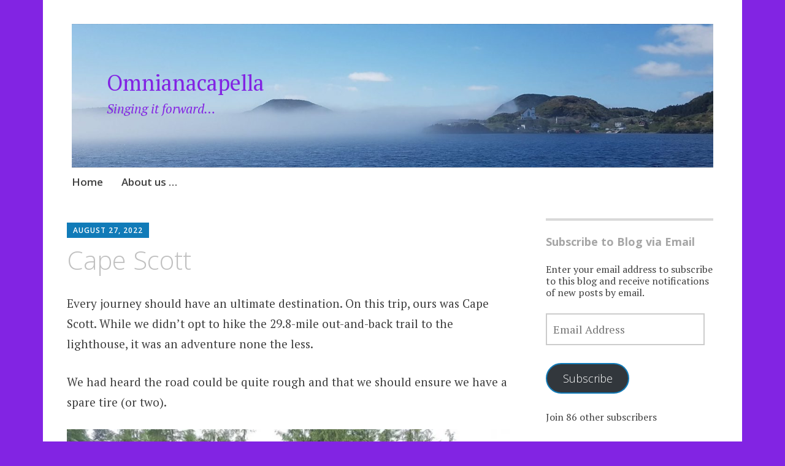

--- FILE ---
content_type: text/html; charset=UTF-8
request_url: https://omnianacapella.com/2022/08/27/cape-scott/
body_size: 15127
content:
<!DOCTYPE html>
<html lang="en-CA">
	<head>
		<meta charset="UTF-8">
		<meta name="viewport" content="width=device-width, initial-scale=1">
		<link rel="profile" href="http://gmpg.org/xfn/11">
		<link rel="pingback" href="https://omnianacapella.com/xmlrpc.php">
	<title>Cape Scott &#8211; Omnianacapella</title>
<meta name='robots' content='max-image-preview:large' />
<link rel='dns-prefetch' href='//stats.wp.com' />
<link rel='dns-prefetch' href='//fonts.googleapis.com' />
<link rel='dns-prefetch' href='//c0.wp.com' />
<link rel='dns-prefetch' href='//i0.wp.com' />
<link rel='dns-prefetch' href='//widgets.wp.com' />
<link rel='dns-prefetch' href='//s0.wp.com' />
<link rel='dns-prefetch' href='//0.gravatar.com' />
<link rel='dns-prefetch' href='//1.gravatar.com' />
<link rel='dns-prefetch' href='//2.gravatar.com' />
<link rel="alternate" type="application/rss+xml" title="Omnianacapella &raquo; Feed" href="https://omnianacapella.com/feed/" />
<link rel="alternate" type="application/rss+xml" title="Omnianacapella &raquo; Comments Feed" href="https://omnianacapella.com/comments/feed/" />
<link rel="alternate" type="application/rss+xml" title="Omnianacapella &raquo; Cape Scott Comments Feed" href="https://omnianacapella.com/2022/08/27/cape-scott/feed/" />
<script type="text/javascript">
/* <![CDATA[ */
window._wpemojiSettings = {"baseUrl":"https:\/\/s.w.org\/images\/core\/emoji\/15.0.3\/72x72\/","ext":".png","svgUrl":"https:\/\/s.w.org\/images\/core\/emoji\/15.0.3\/svg\/","svgExt":".svg","source":{"concatemoji":"https:\/\/omnianacapella.com\/wp-includes\/js\/wp-emoji-release.min.js?ver=6.6.4"}};
/*! This file is auto-generated */
!function(i,n){var o,s,e;function c(e){try{var t={supportTests:e,timestamp:(new Date).valueOf()};sessionStorage.setItem(o,JSON.stringify(t))}catch(e){}}function p(e,t,n){e.clearRect(0,0,e.canvas.width,e.canvas.height),e.fillText(t,0,0);var t=new Uint32Array(e.getImageData(0,0,e.canvas.width,e.canvas.height).data),r=(e.clearRect(0,0,e.canvas.width,e.canvas.height),e.fillText(n,0,0),new Uint32Array(e.getImageData(0,0,e.canvas.width,e.canvas.height).data));return t.every(function(e,t){return e===r[t]})}function u(e,t,n){switch(t){case"flag":return n(e,"\ud83c\udff3\ufe0f\u200d\u26a7\ufe0f","\ud83c\udff3\ufe0f\u200b\u26a7\ufe0f")?!1:!n(e,"\ud83c\uddfa\ud83c\uddf3","\ud83c\uddfa\u200b\ud83c\uddf3")&&!n(e,"\ud83c\udff4\udb40\udc67\udb40\udc62\udb40\udc65\udb40\udc6e\udb40\udc67\udb40\udc7f","\ud83c\udff4\u200b\udb40\udc67\u200b\udb40\udc62\u200b\udb40\udc65\u200b\udb40\udc6e\u200b\udb40\udc67\u200b\udb40\udc7f");case"emoji":return!n(e,"\ud83d\udc26\u200d\u2b1b","\ud83d\udc26\u200b\u2b1b")}return!1}function f(e,t,n){var r="undefined"!=typeof WorkerGlobalScope&&self instanceof WorkerGlobalScope?new OffscreenCanvas(300,150):i.createElement("canvas"),a=r.getContext("2d",{willReadFrequently:!0}),o=(a.textBaseline="top",a.font="600 32px Arial",{});return e.forEach(function(e){o[e]=t(a,e,n)}),o}function t(e){var t=i.createElement("script");t.src=e,t.defer=!0,i.head.appendChild(t)}"undefined"!=typeof Promise&&(o="wpEmojiSettingsSupports",s=["flag","emoji"],n.supports={everything:!0,everythingExceptFlag:!0},e=new Promise(function(e){i.addEventListener("DOMContentLoaded",e,{once:!0})}),new Promise(function(t){var n=function(){try{var e=JSON.parse(sessionStorage.getItem(o));if("object"==typeof e&&"number"==typeof e.timestamp&&(new Date).valueOf()<e.timestamp+604800&&"object"==typeof e.supportTests)return e.supportTests}catch(e){}return null}();if(!n){if("undefined"!=typeof Worker&&"undefined"!=typeof OffscreenCanvas&&"undefined"!=typeof URL&&URL.createObjectURL&&"undefined"!=typeof Blob)try{var e="postMessage("+f.toString()+"("+[JSON.stringify(s),u.toString(),p.toString()].join(",")+"));",r=new Blob([e],{type:"text/javascript"}),a=new Worker(URL.createObjectURL(r),{name:"wpTestEmojiSupports"});return void(a.onmessage=function(e){c(n=e.data),a.terminate(),t(n)})}catch(e){}c(n=f(s,u,p))}t(n)}).then(function(e){for(var t in e)n.supports[t]=e[t],n.supports.everything=n.supports.everything&&n.supports[t],"flag"!==t&&(n.supports.everythingExceptFlag=n.supports.everythingExceptFlag&&n.supports[t]);n.supports.everythingExceptFlag=n.supports.everythingExceptFlag&&!n.supports.flag,n.DOMReady=!1,n.readyCallback=function(){n.DOMReady=!0}}).then(function(){return e}).then(function(){var e;n.supports.everything||(n.readyCallback(),(e=n.source||{}).concatemoji?t(e.concatemoji):e.wpemoji&&e.twemoji&&(t(e.twemoji),t(e.wpemoji)))}))}((window,document),window._wpemojiSettings);
/* ]]> */
</script>
<style id='wp-emoji-styles-inline-css' type='text/css'>

	img.wp-smiley, img.emoji {
		display: inline !important;
		border: none !important;
		box-shadow: none !important;
		height: 1em !important;
		width: 1em !important;
		margin: 0 0.07em !important;
		vertical-align: -0.1em !important;
		background: none !important;
		padding: 0 !important;
	}
</style>
<link rel='stylesheet' id='wp-block-library-css' href='https://c0.wp.com/c/6.6.4/wp-includes/css/dist/block-library/style.min.css' type='text/css' media='all' />
<style id='wp-block-library-inline-css' type='text/css'>
.has-text-align-justify{text-align:justify;}
</style>
<link rel='stylesheet' id='mediaelement-css' href='https://c0.wp.com/c/6.6.4/wp-includes/js/mediaelement/mediaelementplayer-legacy.min.css' type='text/css' media='all' />
<link rel='stylesheet' id='wp-mediaelement-css' href='https://c0.wp.com/c/6.6.4/wp-includes/js/mediaelement/wp-mediaelement.min.css' type='text/css' media='all' />
<style id='jetpack-sharing-buttons-style-inline-css' type='text/css'>
.jetpack-sharing-buttons__services-list{display:flex;flex-direction:row;flex-wrap:wrap;gap:0;list-style-type:none;margin:5px;padding:0}.jetpack-sharing-buttons__services-list.has-small-icon-size{font-size:12px}.jetpack-sharing-buttons__services-list.has-normal-icon-size{font-size:16px}.jetpack-sharing-buttons__services-list.has-large-icon-size{font-size:24px}.jetpack-sharing-buttons__services-list.has-huge-icon-size{font-size:36px}@media print{.jetpack-sharing-buttons__services-list{display:none!important}}.editor-styles-wrapper .wp-block-jetpack-sharing-buttons{gap:0;padding-inline-start:0}ul.jetpack-sharing-buttons__services-list.has-background{padding:1.25em 2.375em}
</style>
<style id='classic-theme-styles-inline-css' type='text/css'>
/*! This file is auto-generated */
.wp-block-button__link{color:#fff;background-color:#32373c;border-radius:9999px;box-shadow:none;text-decoration:none;padding:calc(.667em + 2px) calc(1.333em + 2px);font-size:1.125em}.wp-block-file__button{background:#32373c;color:#fff;text-decoration:none}
</style>
<style id='global-styles-inline-css' type='text/css'>
:root{--wp--preset--aspect-ratio--square: 1;--wp--preset--aspect-ratio--4-3: 4/3;--wp--preset--aspect-ratio--3-4: 3/4;--wp--preset--aspect-ratio--3-2: 3/2;--wp--preset--aspect-ratio--2-3: 2/3;--wp--preset--aspect-ratio--16-9: 16/9;--wp--preset--aspect-ratio--9-16: 9/16;--wp--preset--color--black: #000000;--wp--preset--color--cyan-bluish-gray: #abb8c3;--wp--preset--color--white: #ffffff;--wp--preset--color--pale-pink: #f78da7;--wp--preset--color--vivid-red: #cf2e2e;--wp--preset--color--luminous-vivid-orange: #ff6900;--wp--preset--color--luminous-vivid-amber: #fcb900;--wp--preset--color--light-green-cyan: #7bdcb5;--wp--preset--color--vivid-green-cyan: #00d084;--wp--preset--color--pale-cyan-blue: #8ed1fc;--wp--preset--color--vivid-cyan-blue: #0693e3;--wp--preset--color--vivid-purple: #9b51e0;--wp--preset--gradient--vivid-cyan-blue-to-vivid-purple: linear-gradient(135deg,rgba(6,147,227,1) 0%,rgb(155,81,224) 100%);--wp--preset--gradient--light-green-cyan-to-vivid-green-cyan: linear-gradient(135deg,rgb(122,220,180) 0%,rgb(0,208,130) 100%);--wp--preset--gradient--luminous-vivid-amber-to-luminous-vivid-orange: linear-gradient(135deg,rgba(252,185,0,1) 0%,rgba(255,105,0,1) 100%);--wp--preset--gradient--luminous-vivid-orange-to-vivid-red: linear-gradient(135deg,rgba(255,105,0,1) 0%,rgb(207,46,46) 100%);--wp--preset--gradient--very-light-gray-to-cyan-bluish-gray: linear-gradient(135deg,rgb(238,238,238) 0%,rgb(169,184,195) 100%);--wp--preset--gradient--cool-to-warm-spectrum: linear-gradient(135deg,rgb(74,234,220) 0%,rgb(151,120,209) 20%,rgb(207,42,186) 40%,rgb(238,44,130) 60%,rgb(251,105,98) 80%,rgb(254,248,76) 100%);--wp--preset--gradient--blush-light-purple: linear-gradient(135deg,rgb(255,206,236) 0%,rgb(152,150,240) 100%);--wp--preset--gradient--blush-bordeaux: linear-gradient(135deg,rgb(254,205,165) 0%,rgb(254,45,45) 50%,rgb(107,0,62) 100%);--wp--preset--gradient--luminous-dusk: linear-gradient(135deg,rgb(255,203,112) 0%,rgb(199,81,192) 50%,rgb(65,88,208) 100%);--wp--preset--gradient--pale-ocean: linear-gradient(135deg,rgb(255,245,203) 0%,rgb(182,227,212) 50%,rgb(51,167,181) 100%);--wp--preset--gradient--electric-grass: linear-gradient(135deg,rgb(202,248,128) 0%,rgb(113,206,126) 100%);--wp--preset--gradient--midnight: linear-gradient(135deg,rgb(2,3,129) 0%,rgb(40,116,252) 100%);--wp--preset--font-size--small: 13px;--wp--preset--font-size--medium: 20px;--wp--preset--font-size--large: 36px;--wp--preset--font-size--x-large: 42px;--wp--preset--spacing--20: 0.44rem;--wp--preset--spacing--30: 0.67rem;--wp--preset--spacing--40: 1rem;--wp--preset--spacing--50: 1.5rem;--wp--preset--spacing--60: 2.25rem;--wp--preset--spacing--70: 3.38rem;--wp--preset--spacing--80: 5.06rem;--wp--preset--shadow--natural: 6px 6px 9px rgba(0, 0, 0, 0.2);--wp--preset--shadow--deep: 12px 12px 50px rgba(0, 0, 0, 0.4);--wp--preset--shadow--sharp: 6px 6px 0px rgba(0, 0, 0, 0.2);--wp--preset--shadow--outlined: 6px 6px 0px -3px rgba(255, 255, 255, 1), 6px 6px rgba(0, 0, 0, 1);--wp--preset--shadow--crisp: 6px 6px 0px rgba(0, 0, 0, 1);}:where(.is-layout-flex){gap: 0.5em;}:where(.is-layout-grid){gap: 0.5em;}body .is-layout-flex{display: flex;}.is-layout-flex{flex-wrap: wrap;align-items: center;}.is-layout-flex > :is(*, div){margin: 0;}body .is-layout-grid{display: grid;}.is-layout-grid > :is(*, div){margin: 0;}:where(.wp-block-columns.is-layout-flex){gap: 2em;}:where(.wp-block-columns.is-layout-grid){gap: 2em;}:where(.wp-block-post-template.is-layout-flex){gap: 1.25em;}:where(.wp-block-post-template.is-layout-grid){gap: 1.25em;}.has-black-color{color: var(--wp--preset--color--black) !important;}.has-cyan-bluish-gray-color{color: var(--wp--preset--color--cyan-bluish-gray) !important;}.has-white-color{color: var(--wp--preset--color--white) !important;}.has-pale-pink-color{color: var(--wp--preset--color--pale-pink) !important;}.has-vivid-red-color{color: var(--wp--preset--color--vivid-red) !important;}.has-luminous-vivid-orange-color{color: var(--wp--preset--color--luminous-vivid-orange) !important;}.has-luminous-vivid-amber-color{color: var(--wp--preset--color--luminous-vivid-amber) !important;}.has-light-green-cyan-color{color: var(--wp--preset--color--light-green-cyan) !important;}.has-vivid-green-cyan-color{color: var(--wp--preset--color--vivid-green-cyan) !important;}.has-pale-cyan-blue-color{color: var(--wp--preset--color--pale-cyan-blue) !important;}.has-vivid-cyan-blue-color{color: var(--wp--preset--color--vivid-cyan-blue) !important;}.has-vivid-purple-color{color: var(--wp--preset--color--vivid-purple) !important;}.has-black-background-color{background-color: var(--wp--preset--color--black) !important;}.has-cyan-bluish-gray-background-color{background-color: var(--wp--preset--color--cyan-bluish-gray) !important;}.has-white-background-color{background-color: var(--wp--preset--color--white) !important;}.has-pale-pink-background-color{background-color: var(--wp--preset--color--pale-pink) !important;}.has-vivid-red-background-color{background-color: var(--wp--preset--color--vivid-red) !important;}.has-luminous-vivid-orange-background-color{background-color: var(--wp--preset--color--luminous-vivid-orange) !important;}.has-luminous-vivid-amber-background-color{background-color: var(--wp--preset--color--luminous-vivid-amber) !important;}.has-light-green-cyan-background-color{background-color: var(--wp--preset--color--light-green-cyan) !important;}.has-vivid-green-cyan-background-color{background-color: var(--wp--preset--color--vivid-green-cyan) !important;}.has-pale-cyan-blue-background-color{background-color: var(--wp--preset--color--pale-cyan-blue) !important;}.has-vivid-cyan-blue-background-color{background-color: var(--wp--preset--color--vivid-cyan-blue) !important;}.has-vivid-purple-background-color{background-color: var(--wp--preset--color--vivid-purple) !important;}.has-black-border-color{border-color: var(--wp--preset--color--black) !important;}.has-cyan-bluish-gray-border-color{border-color: var(--wp--preset--color--cyan-bluish-gray) !important;}.has-white-border-color{border-color: var(--wp--preset--color--white) !important;}.has-pale-pink-border-color{border-color: var(--wp--preset--color--pale-pink) !important;}.has-vivid-red-border-color{border-color: var(--wp--preset--color--vivid-red) !important;}.has-luminous-vivid-orange-border-color{border-color: var(--wp--preset--color--luminous-vivid-orange) !important;}.has-luminous-vivid-amber-border-color{border-color: var(--wp--preset--color--luminous-vivid-amber) !important;}.has-light-green-cyan-border-color{border-color: var(--wp--preset--color--light-green-cyan) !important;}.has-vivid-green-cyan-border-color{border-color: var(--wp--preset--color--vivid-green-cyan) !important;}.has-pale-cyan-blue-border-color{border-color: var(--wp--preset--color--pale-cyan-blue) !important;}.has-vivid-cyan-blue-border-color{border-color: var(--wp--preset--color--vivid-cyan-blue) !important;}.has-vivid-purple-border-color{border-color: var(--wp--preset--color--vivid-purple) !important;}.has-vivid-cyan-blue-to-vivid-purple-gradient-background{background: var(--wp--preset--gradient--vivid-cyan-blue-to-vivid-purple) !important;}.has-light-green-cyan-to-vivid-green-cyan-gradient-background{background: var(--wp--preset--gradient--light-green-cyan-to-vivid-green-cyan) !important;}.has-luminous-vivid-amber-to-luminous-vivid-orange-gradient-background{background: var(--wp--preset--gradient--luminous-vivid-amber-to-luminous-vivid-orange) !important;}.has-luminous-vivid-orange-to-vivid-red-gradient-background{background: var(--wp--preset--gradient--luminous-vivid-orange-to-vivid-red) !important;}.has-very-light-gray-to-cyan-bluish-gray-gradient-background{background: var(--wp--preset--gradient--very-light-gray-to-cyan-bluish-gray) !important;}.has-cool-to-warm-spectrum-gradient-background{background: var(--wp--preset--gradient--cool-to-warm-spectrum) !important;}.has-blush-light-purple-gradient-background{background: var(--wp--preset--gradient--blush-light-purple) !important;}.has-blush-bordeaux-gradient-background{background: var(--wp--preset--gradient--blush-bordeaux) !important;}.has-luminous-dusk-gradient-background{background: var(--wp--preset--gradient--luminous-dusk) !important;}.has-pale-ocean-gradient-background{background: var(--wp--preset--gradient--pale-ocean) !important;}.has-electric-grass-gradient-background{background: var(--wp--preset--gradient--electric-grass) !important;}.has-midnight-gradient-background{background: var(--wp--preset--gradient--midnight) !important;}.has-small-font-size{font-size: var(--wp--preset--font-size--small) !important;}.has-medium-font-size{font-size: var(--wp--preset--font-size--medium) !important;}.has-large-font-size{font-size: var(--wp--preset--font-size--large) !important;}.has-x-large-font-size{font-size: var(--wp--preset--font-size--x-large) !important;}
:where(.wp-block-post-template.is-layout-flex){gap: 1.25em;}:where(.wp-block-post-template.is-layout-grid){gap: 1.25em;}
:where(.wp-block-columns.is-layout-flex){gap: 2em;}:where(.wp-block-columns.is-layout-grid){gap: 2em;}
:root :where(.wp-block-pullquote){font-size: 1.5em;line-height: 1.6;}
</style>
<link rel='stylesheet' id='ptmcw-main-css-css' href='https://omnianacapella.com/wp-content/plugins/proteusthemes-mailchimp-widget/assets/css/main.css?ver=1.0.3' type='text/css' media='all' />
<link rel='stylesheet' id='apostrophe-style-css' href='https://omnianacapella.com/wp-content/themes/apostrophe/style.css?ver=20140520' type='text/css' media='all' />
<link rel='stylesheet' id='genericons-css' href='https://c0.wp.com/p/jetpack/13.5.1/_inc/genericons/genericons/genericons.css' type='text/css' media='all' />
<link rel='stylesheet' id='apostrophe-fonts-css' href='https://fonts.googleapis.com/css?family=PT+Serif%3A400%2C400italic%2C700%2C700italic%7COpen+Sans%3A300%2C300italic%2C400%2C400italic%2C600%2C600italic%2C700%2C700italic%2C800%2C800italic&#038;subset=latin%2Clatin-ext%2Ccyrillic' type='text/css' media='all' />
<link rel='stylesheet' id='social-logos-css' href='https://c0.wp.com/p/jetpack/13.5.1/_inc/social-logos/social-logos.min.css' type='text/css' media='all' />
<link rel='stylesheet' id='jetpack_css-css' href='https://c0.wp.com/p/jetpack/13.5.1/css/jetpack.css' type='text/css' media='all' />
<script type="text/javascript" src="https://c0.wp.com/c/6.6.4/wp-includes/js/jquery/jquery.min.js" id="jquery-core-js"></script>
<script type="text/javascript" src="https://c0.wp.com/c/6.6.4/wp-includes/js/jquery/jquery-migrate.min.js" id="jquery-migrate-js"></script>
<link rel="https://api.w.org/" href="https://omnianacapella.com/wp-json/" /><link rel="alternate" title="JSON" type="application/json" href="https://omnianacapella.com/wp-json/wp/v2/posts/4682" /><link rel="EditURI" type="application/rsd+xml" title="RSD" href="https://omnianacapella.com/xmlrpc.php?rsd" />
<meta name="generator" content="WordPress 6.6.4" />
<link rel="canonical" href="https://omnianacapella.com/2022/08/27/cape-scott/" />
<link rel='shortlink' href='https://omnianacapella.com/?p=4682' />
<link rel="alternate" title="oEmbed (JSON)" type="application/json+oembed" href="https://omnianacapella.com/wp-json/oembed/1.0/embed?url=https%3A%2F%2Fomnianacapella.com%2F2022%2F08%2F27%2Fcape-scott%2F" />
<link rel="alternate" title="oEmbed (XML)" type="text/xml+oembed" href="https://omnianacapella.com/wp-json/oembed/1.0/embed?url=https%3A%2F%2Fomnianacapella.com%2F2022%2F08%2F27%2Fcape-scott%2F&#038;format=xml" />
	<style>img#wpstats{display:none}</style>
				<style type="text/css" id="apostrophe-header-css">
				.site-branding {
			background: url('https://omnianacapella.com/wp-content/uploads/2020/03/cropped-20190618_103051-scaled-1.jpg') center center;
			background-size: cover;
			min-height: 200px;
			padding: 3em;
		}
					.site-title a,
			.site-description {
				color: #8224e3;
			}
				</style>
		<style type="text/css" id="custom-background-css">
body.custom-background { background-color: #8224e3; }
</style>
	
<!-- Jetpack Open Graph Tags -->
<meta property="og:type" content="article" />
<meta property="og:title" content="Cape Scott" />
<meta property="og:url" content="https://omnianacapella.com/2022/08/27/cape-scott/" />
<meta property="og:description" content="Every journey should have an ultimate destination. On this trip, ours was Cape Scott. While we didn&#8217;t opt to hike the 29.8-mile out-and-back trail to the lighthouse, it was an adventure none …" />
<meta property="article:published_time" content="2022-08-27T22:54:15+00:00" />
<meta property="article:modified_time" content="2022-08-27T22:54:15+00:00" />
<meta property="og:site_name" content="Omnianacapella" />
<meta property="og:image" content="https://i0.wp.com/omnianacapella.com/wp-content/uploads/2022/08/20220713_113142.jpg?fit=860%2C637&#038;ssl=1" />
<meta property="og:image:width" content="860" />
<meta property="og:image:height" content="637" />
<meta property="og:image:alt" content="" />
<meta name="twitter:text:title" content="Cape Scott" />
<meta name="twitter:image" content="https://i0.wp.com/omnianacapella.com/wp-content/uploads/2022/08/20220713_113142.jpg?fit=860%2C637&#038;ssl=1&#038;w=640" />
<meta name="twitter:card" content="summary_large_image" />

<!-- End Jetpack Open Graph Tags -->
	</head>

	<body class="post-template-default single single-post postid-4682 single-format-standard custom-background">
		<div id="page" class="hfeed site">

			<header id="masthead" class="site-header" role="banner">
				<div class="site-branding">
					<a href="https://omnianacapella.com/" class="site-logo-link" rel="home" itemprop="url"></a>					<h1 class="site-title"><a href="https://omnianacapella.com/" rel="home">Omnianacapella</a></h1>
					<h2 class="site-description">Singing it forward&#8230;</h2>
				</div>

				<nav id="site-navigation" class="main-navigation" role="navigation">
					<a class="menu-toggle">Menu</a>
					<a class="skip-link screen-reader-text" href="#content">Skip to content</a>

					<div class="menu-primary-container"><ul id="menu-primary" class="apostrophe-navigation"><li id="menu-item-38" class="menu-item menu-item-type-custom menu-item-object-custom menu-item-home menu-item-38"><a href="https://omnianacapella.com/">Home</a></li>
<li id="menu-item-76" class="menu-item menu-item-type-post_type menu-item-object-page menu-item-76"><a href="https://omnianacapella.com/about-2/">About us …</a></li>
</ul></div>
					
				</nav><!-- #site-navigation -->
			</header><!-- #masthead -->

			<div id="content" class="site-content">

	<section id="primary" class="content-area">
		<main id="main" class="site-main" role="main">

		
			<article id="post-4682">

	<div class="entry-meta"><a class="entry-date published" href="https://omnianacapella.com/2022/08/27/cape-scott/">August 27, 2022</a><time class="updated" datetime="2022-08-27T15:54:15-07:00">August 27, 2022</time><span class="byline vcard"><a class="url fn n" href="https://omnianacapella.com/author/admin/">Omnianacapella</a></span></div>
		<h1 class="entry-title">
			Cape Scott</h1>

	<div class="entry-content">
		
<p>Every journey should have an ultimate destination.  On this trip, ours was Cape Scott.  While we didn&#8217;t opt to hike the 29.8-mile out-and-back trail to the lighthouse, it was an adventure none the less.  </p>



<p>We had heard the road could be quite rough and that we should ensure we have a spare tire (or two).  </p>



<figure class="wp-block-image size-full"><img fetchpriority="high" decoding="async" width="723" height="536" src="https://i0.wp.com/omnianacapella.com/wp-content/uploads/2022/08/20220713_113142.jpg?resize=723%2C536&#038;ssl=1" alt="" class="wp-image-4699" srcset="https://i0.wp.com/omnianacapella.com/wp-content/uploads/2022/08/20220713_113142.jpg?w=860&amp;ssl=1 860w, https://i0.wp.com/omnianacapella.com/wp-content/uploads/2022/08/20220713_113142.jpg?resize=300%2C222&amp;ssl=1 300w, https://i0.wp.com/omnianacapella.com/wp-content/uploads/2022/08/20220713_113142.jpg?resize=768%2C569&amp;ssl=1 768w, https://i0.wp.com/omnianacapella.com/wp-content/uploads/2022/08/20220713_113142.jpg?resize=405%2C300&amp;ssl=1 405w" sizes="(max-width: 723px) 100vw, 723px" data-recalc-dims="1" /><figcaption>Warning received.</figcaption></figure>



<p>Not long before we reached the Trail Head for Cape Scott, there was Ronnings Garden covering about 5 acres.  The garden was planted by Norwegian Bernt Ronning at the beginning of the 1900&#8217;s.  A visit here not only provided a very pleasant walk about but also a view many species of trees, shrubs and flowers collected from all over the world.  </p>



<p>The picture below shows how big the tree is.  If you look very closely at the bottom of the tree, you will see &#8230; me!</p>



<figure class="wp-block-image size-full"><img decoding="async" width="519" height="685" src="https://i0.wp.com/omnianacapella.com/wp-content/uploads/2022/08/20220713_124438.jpg?resize=519%2C685&#038;ssl=1" alt="" class="wp-image-4700" srcset="https://i0.wp.com/omnianacapella.com/wp-content/uploads/2022/08/20220713_124438.jpg?w=519&amp;ssl=1 519w, https://i0.wp.com/omnianacapella.com/wp-content/uploads/2022/08/20220713_124438.jpg?resize=227%2C300&amp;ssl=1 227w" sizes="(max-width: 519px) 100vw, 519px" data-recalc-dims="1" /></figure>



<p>The San Josef campground was nice enough with a good number of camp spots available.  The excitement and anticipation of what lies ahead was only exceeded by the amount of rain that fell over the next days.   I had the forethought to download the tide table before we left Port Hardy.  Our goal was to get down to San Josef Bay (approx 9 km there and back) at low tide to see the &#8216;Sea Stacks&#8217;.  The next morning low tide would be at 8 am so we would want to head out by about 7 am.  We awoke to the sound of torrential rains and decided to go the next day.</p>



<p>Since we didn&#8217;t want to waste the day sitting around in the rain, we decided to explore.  So we drove to Grant Bay Rec Site and Winter Harbour.</p>



<p>The pictures below are of Grant Bay.  We met a family camping in a tent on the beach.  The boys who looked to be about 8 and 11 were huddled around a fire and did not look like happy campers.  We met another couple, also camping in a tent, but who didn&#8217;t care because it was their weekend away from the kids.</p>



<figure class="wp-block-gallery has-nested-images columns-default is-cropped wp-block-gallery-1 is-layout-flex wp-block-gallery-is-layout-flex">
<figure class="wp-block-image size-large"><img decoding="async" width="723" height="542" data-id="4705" src="https://i0.wp.com/omnianacapella.com/wp-content/uploads/2022/08/Grant-Bay-1-1.jpg?resize=723%2C542&#038;ssl=1" alt="" class="wp-image-4705" srcset="https://i0.wp.com/omnianacapella.com/wp-content/uploads/2022/08/Grant-Bay-1-1.jpg?w=860&amp;ssl=1 860w, https://i0.wp.com/omnianacapella.com/wp-content/uploads/2022/08/Grant-Bay-1-1.jpg?resize=300%2C225&amp;ssl=1 300w, https://i0.wp.com/omnianacapella.com/wp-content/uploads/2022/08/Grant-Bay-1-1.jpg?resize=768%2C576&amp;ssl=1 768w, https://i0.wp.com/omnianacapella.com/wp-content/uploads/2022/08/Grant-Bay-1-1.jpg?resize=400%2C300&amp;ssl=1 400w" sizes="(max-width: 723px) 100vw, 723px" data-recalc-dims="1" /></figure>



<figure class="wp-block-image size-large"><img loading="lazy" decoding="async" width="723" height="542" data-id="4692" src="https://i0.wp.com/omnianacapella.com/wp-content/uploads/2022/08/Grant-Bay-2.jpg?resize=723%2C542&#038;ssl=1" alt="" class="wp-image-4692" srcset="https://i0.wp.com/omnianacapella.com/wp-content/uploads/2022/08/Grant-Bay-2.jpg?w=860&amp;ssl=1 860w, https://i0.wp.com/omnianacapella.com/wp-content/uploads/2022/08/Grant-Bay-2.jpg?resize=300%2C225&amp;ssl=1 300w, https://i0.wp.com/omnianacapella.com/wp-content/uploads/2022/08/Grant-Bay-2.jpg?resize=768%2C576&amp;ssl=1 768w, https://i0.wp.com/omnianacapella.com/wp-content/uploads/2022/08/Grant-Bay-2.jpg?resize=400%2C300&amp;ssl=1 400w" sizes="(max-width: 723px) 100vw, 723px" data-recalc-dims="1" /></figure>



<figure class="wp-block-image size-large"><img loading="lazy" decoding="async" width="723" height="542" data-id="4691" src="https://i0.wp.com/omnianacapella.com/wp-content/uploads/2022/08/Grant-Bay-1.jpg?resize=723%2C542&#038;ssl=1" alt="" class="wp-image-4691" srcset="https://i0.wp.com/omnianacapella.com/wp-content/uploads/2022/08/Grant-Bay-1.jpg?w=860&amp;ssl=1 860w, https://i0.wp.com/omnianacapella.com/wp-content/uploads/2022/08/Grant-Bay-1.jpg?resize=300%2C225&amp;ssl=1 300w, https://i0.wp.com/omnianacapella.com/wp-content/uploads/2022/08/Grant-Bay-1.jpg?resize=768%2C576&amp;ssl=1 768w, https://i0.wp.com/omnianacapella.com/wp-content/uploads/2022/08/Grant-Bay-1.jpg?resize=400%2C300&amp;ssl=1 400w" sizes="(max-width: 723px) 100vw, 723px" data-recalc-dims="1" /></figure>
</figure>



<p>This is Grant Bay.  </p>



<figure class="wp-block-gallery has-nested-images columns-default is-cropped wp-block-gallery-2 is-layout-flex wp-block-gallery-is-layout-flex">
<figure class="wp-block-image size-large"><img loading="lazy" decoding="async" width="723" height="542" data-id="4697" src="https://i0.wp.com/omnianacapella.com/wp-content/uploads/2022/08/Winter-Harbour-3.jpg?resize=723%2C542&#038;ssl=1" alt="" class="wp-image-4697" srcset="https://i0.wp.com/omnianacapella.com/wp-content/uploads/2022/08/Winter-Harbour-3.jpg?w=860&amp;ssl=1 860w, https://i0.wp.com/omnianacapella.com/wp-content/uploads/2022/08/Winter-Harbour-3.jpg?resize=300%2C225&amp;ssl=1 300w, https://i0.wp.com/omnianacapella.com/wp-content/uploads/2022/08/Winter-Harbour-3.jpg?resize=768%2C576&amp;ssl=1 768w, https://i0.wp.com/omnianacapella.com/wp-content/uploads/2022/08/Winter-Harbour-3.jpg?resize=400%2C300&amp;ssl=1 400w" sizes="(max-width: 723px) 100vw, 723px" data-recalc-dims="1" /></figure>



<figure class="wp-block-image size-large"><img loading="lazy" decoding="async" width="723" height="542" data-id="4696" src="https://i0.wp.com/omnianacapella.com/wp-content/uploads/2022/08/Winter-Harbour-2.jpg?resize=723%2C542&#038;ssl=1" alt="" class="wp-image-4696" srcset="https://i0.wp.com/omnianacapella.com/wp-content/uploads/2022/08/Winter-Harbour-2.jpg?w=860&amp;ssl=1 860w, https://i0.wp.com/omnianacapella.com/wp-content/uploads/2022/08/Winter-Harbour-2.jpg?resize=300%2C225&amp;ssl=1 300w, https://i0.wp.com/omnianacapella.com/wp-content/uploads/2022/08/Winter-Harbour-2.jpg?resize=768%2C576&amp;ssl=1 768w, https://i0.wp.com/omnianacapella.com/wp-content/uploads/2022/08/Winter-Harbour-2.jpg?resize=400%2C300&amp;ssl=1 400w" sizes="(max-width: 723px) 100vw, 723px" data-recalc-dims="1" /></figure>



<figure class="wp-block-image size-large"><img loading="lazy" decoding="async" width="723" height="542" data-id="4695" src="https://i0.wp.com/omnianacapella.com/wp-content/uploads/2022/08/winter-harbour-1.jpg?resize=723%2C542&#038;ssl=1" alt="" class="wp-image-4695" srcset="https://i0.wp.com/omnianacapella.com/wp-content/uploads/2022/08/winter-harbour-1.jpg?w=860&amp;ssl=1 860w, https://i0.wp.com/omnianacapella.com/wp-content/uploads/2022/08/winter-harbour-1.jpg?resize=300%2C225&amp;ssl=1 300w, https://i0.wp.com/omnianacapella.com/wp-content/uploads/2022/08/winter-harbour-1.jpg?resize=768%2C576&amp;ssl=1 768w, https://i0.wp.com/omnianacapella.com/wp-content/uploads/2022/08/winter-harbour-1.jpg?resize=400%2C300&amp;ssl=1 400w" sizes="(max-width: 723px) 100vw, 723px" data-recalc-dims="1" /></figure>
</figure>



<p>The low tide at San Josef Bay was one hour later than the day before so we had plenty of time.  However, it was still absolutely pouring with rain.  (Note to self:  invest in proper rain gear).  We figured going on this hike was just not in the cards for us this trip and decided to pack up and head out to another adventure.</p>



<p>As we pulled out of the campsite, we decided that a bit of rain won&#8217;t kill us and so we went anyway.  By this time, we have missed low tide but we will still got to do the hike.</p>



<figure class="wp-block-gallery has-nested-images columns-default is-cropped wp-block-gallery-3 is-layout-flex wp-block-gallery-is-layout-flex">
<figure class="wp-block-image size-large"><img loading="lazy" decoding="async" width="524" height="685" data-id="4702" src="https://i0.wp.com/omnianacapella.com/wp-content/uploads/2022/08/Cape-Scott-2.jpg?resize=524%2C685&#038;ssl=1" alt="" class="wp-image-4702" srcset="https://i0.wp.com/omnianacapella.com/wp-content/uploads/2022/08/Cape-Scott-2.jpg?w=524&amp;ssl=1 524w, https://i0.wp.com/omnianacapella.com/wp-content/uploads/2022/08/Cape-Scott-2.jpg?resize=229%2C300&amp;ssl=1 229w" sizes="(max-width: 524px) 100vw, 524px" data-recalc-dims="1" /></figure>



<figure class="wp-block-image size-large"><img loading="lazy" decoding="async" width="514" height="685" data-id="4703" src="https://i0.wp.com/omnianacapella.com/wp-content/uploads/2022/08/Cape-Scott-3.jpg?resize=514%2C685&#038;ssl=1" alt="" class="wp-image-4703" srcset="https://i0.wp.com/omnianacapella.com/wp-content/uploads/2022/08/Cape-Scott-3.jpg?w=514&amp;ssl=1 514w, https://i0.wp.com/omnianacapella.com/wp-content/uploads/2022/08/Cape-Scott-3.jpg?resize=225%2C300&amp;ssl=1 225w" sizes="(max-width: 514px) 100vw, 514px" data-recalc-dims="1" /></figure>



<figure class="wp-block-image size-large"><img loading="lazy" decoding="async" width="723" height="542" data-id="4704" src="https://i0.wp.com/omnianacapella.com/wp-content/uploads/2022/08/Cape-Scott-4.jpg?resize=723%2C542&#038;ssl=1" alt="" class="wp-image-4704" srcset="https://i0.wp.com/omnianacapella.com/wp-content/uploads/2022/08/Cape-Scott-4.jpg?w=860&amp;ssl=1 860w, https://i0.wp.com/omnianacapella.com/wp-content/uploads/2022/08/Cape-Scott-4.jpg?resize=300%2C225&amp;ssl=1 300w, https://i0.wp.com/omnianacapella.com/wp-content/uploads/2022/08/Cape-Scott-4.jpg?resize=768%2C576&amp;ssl=1 768w, https://i0.wp.com/omnianacapella.com/wp-content/uploads/2022/08/Cape-Scott-4.jpg?resize=400%2C300&amp;ssl=1 400w" sizes="(max-width: 723px) 100vw, 723px" data-recalc-dims="1" /></figure>



<figure class="wp-block-image size-large"><img loading="lazy" decoding="async" width="514" height="685" data-id="4686" src="https://i0.wp.com/omnianacapella.com/wp-content/uploads/2022/08/wp-16616346589328181948831126969558.jpg?resize=514%2C685&#038;ssl=1" alt="" class="wp-image-4686" srcset="https://i0.wp.com/omnianacapella.com/wp-content/uploads/2022/08/wp-16616346589328181948831126969558.jpg?w=514&amp;ssl=1 514w, https://i0.wp.com/omnianacapella.com/wp-content/uploads/2022/08/wp-16616346589328181948831126969558.jpg?resize=225%2C300&amp;ssl=1 225w" sizes="(max-width: 514px) 100vw, 514px" data-recalc-dims="1" /></figure>



<figure class="wp-block-image size-large"><img loading="lazy" decoding="async" width="723" height="542" data-id="4685" src="https://i0.wp.com/omnianacapella.com/wp-content/uploads/2022/08/wp-1661634554384.jpg?resize=723%2C542&#038;ssl=1" alt="" class="wp-image-4685" srcset="https://i0.wp.com/omnianacapella.com/wp-content/uploads/2022/08/wp-1661634554384.jpg?w=860&amp;ssl=1 860w, https://i0.wp.com/omnianacapella.com/wp-content/uploads/2022/08/wp-1661634554384.jpg?resize=300%2C225&amp;ssl=1 300w, https://i0.wp.com/omnianacapella.com/wp-content/uploads/2022/08/wp-1661634554384.jpg?resize=768%2C576&amp;ssl=1 768w, https://i0.wp.com/omnianacapella.com/wp-content/uploads/2022/08/wp-1661634554384.jpg?resize=400%2C300&amp;ssl=1 400w" sizes="(max-width: 723px) 100vw, 723px" data-recalc-dims="1" /><figcaption>The spots on the water are birds.</figcaption></figure>



<figure class="wp-block-image size-large"><img loading="lazy" decoding="async" width="723" height="542" data-id="4690" src="https://i0.wp.com/omnianacapella.com/wp-content/uploads/2022/08/Cape-Scott-1.jpg?resize=723%2C542&#038;ssl=1" alt="" class="wp-image-4690" srcset="https://i0.wp.com/omnianacapella.com/wp-content/uploads/2022/08/Cape-Scott-1.jpg?w=860&amp;ssl=1 860w, https://i0.wp.com/omnianacapella.com/wp-content/uploads/2022/08/Cape-Scott-1.jpg?resize=300%2C225&amp;ssl=1 300w, https://i0.wp.com/omnianacapella.com/wp-content/uploads/2022/08/Cape-Scott-1.jpg?resize=768%2C576&amp;ssl=1 768w, https://i0.wp.com/omnianacapella.com/wp-content/uploads/2022/08/Cape-Scott-1.jpg?resize=400%2C300&amp;ssl=1 400w" sizes="(max-width: 723px) 100vw, 723px" data-recalc-dims="1" /></figure>
</figure>



<p>The path was so muddy making it like a obstacle course climbing our way around them.  But all in all, it was well worth it!</p>



<figure class="wp-block-gallery has-nested-images columns-default is-cropped wp-block-gallery-4 is-layout-flex wp-block-gallery-is-layout-flex">
<figure class="wp-block-image size-large"><img loading="lazy" decoding="async" width="521" height="685" data-id="4701" src="https://i0.wp.com/omnianacapella.com/wp-content/uploads/2022/08/Cape-Scott-1-1.jpg?resize=521%2C685&#038;ssl=1" alt="" class="wp-image-4701" srcset="https://i0.wp.com/omnianacapella.com/wp-content/uploads/2022/08/Cape-Scott-1-1.jpg?w=521&amp;ssl=1 521w, https://i0.wp.com/omnianacapella.com/wp-content/uploads/2022/08/Cape-Scott-1-1.jpg?resize=228%2C300&amp;ssl=1 228w" sizes="(max-width: 521px) 100vw, 521px" data-recalc-dims="1" /></figure>



<figure class="wp-block-image size-large"><img loading="lazy" decoding="async" width="514" height="685" data-id="4687" src="https://i0.wp.com/omnianacapella.com/wp-content/uploads/2022/08/wp-16616347359578768366540969854824.jpg?resize=514%2C685&#038;ssl=1" alt="" class="wp-image-4687" srcset="https://i0.wp.com/omnianacapella.com/wp-content/uploads/2022/08/wp-16616347359578768366540969854824.jpg?w=514&amp;ssl=1 514w, https://i0.wp.com/omnianacapella.com/wp-content/uploads/2022/08/wp-16616347359578768366540969854824.jpg?resize=225%2C300&amp;ssl=1 225w" sizes="(max-width: 514px) 100vw, 514px" data-recalc-dims="1" /></figure>



<figure class="wp-block-image size-large"><img loading="lazy" decoding="async" width="530" height="685" data-id="4706" src="https://i0.wp.com/omnianacapella.com/wp-content/uploads/2022/08/Cape-Scott-5.jpg?resize=530%2C685&#038;ssl=1" alt="" class="wp-image-4706" srcset="https://i0.wp.com/omnianacapella.com/wp-content/uploads/2022/08/Cape-Scott-5.jpg?w=530&amp;ssl=1 530w, https://i0.wp.com/omnianacapella.com/wp-content/uploads/2022/08/Cape-Scott-5.jpg?resize=232%2C300&amp;ssl=1 232w" sizes="(max-width: 530px) 100vw, 530px" data-recalc-dims="1" /></figure>
</figure>



<p>The first photo (above) is the start of the trail.  One might feel a bit optimistic.  However, while some of the paths are built above the mud (middle photo), most of the way is pure mud.  The good news, besides the fact it was a great hike, is that I now know that my boots are not waterproof. </p>



<p>You can imagine what a beautiful beach this would be without the rain.</p>
<div class="sharedaddy sd-sharing-enabled"><div class="robots-nocontent sd-block sd-social sd-social-icon-text sd-sharing"><h3 class="sd-title">Share this:</h3><div class="sd-content"><ul><li class="share-twitter"><a rel="nofollow noopener noreferrer" data-shared="sharing-twitter-4682" class="share-twitter sd-button share-icon" href="https://omnianacapella.com/2022/08/27/cape-scott/?share=twitter" target="_blank" title="Click to share on Twitter" ><span>Twitter</span></a></li><li class="share-end"></li></ul></div></div></div><div class='sharedaddy sd-block sd-like jetpack-likes-widget-wrapper jetpack-likes-widget-unloaded' id='like-post-wrapper-174449989-4682-697c5be922f84' data-src='https://widgets.wp.com/likes/?ver=13.5.1#blog_id=174449989&amp;post_id=4682&amp;origin=omnianacapella.com&amp;obj_id=174449989-4682-697c5be922f84&amp;n=1' data-name='like-post-frame-174449989-4682-697c5be922f84' data-title='Like or Reblog'><h3 class="sd-title">Like this:</h3><div class='likes-widget-placeholder post-likes-widget-placeholder' style='height: 55px;'><span class='button'><span>Like</span></span> <span class="loading">Loading...</span></div><span class='sd-text-color'></span><a class='sd-link-color'></a></div>			</div><!-- .entry-content -->

	<footer class="entry-footer">
		<div class="apostrophe-tags"><ul class="post-categories">
	<li><a href="https://omnianacapella.com/category/travel/canada/british-columbia/" rel="category tag">British Columbia</a></li>
	<li><a href="https://omnianacapella.com/category/travel/canada/" rel="category tag">Canada</a></li>
	<li><a href="https://omnianacapella.com/category/travel/" rel="category tag">Travel</a></li></ul><ul class="post-tags"><li><a href="https://omnianacapella.com/tag/british-columbia/" rel="tag">British Columbia</a></li><li><a href="https://omnianacapella.com/tag/camping/" rel="tag">Camping</a></li><li><a href="https://omnianacapella.com/tag/cape-scott/" rel="tag">Cape Scott</a></li><li><a href="https://omnianacapella.com/tag/hiking/" rel="tag">Hiking</a></li><li><a href="https://omnianacapella.com/tag/off-the-beaten-track/" rel="tag">Off the Beaten Track</a></li><li><a href="https://omnianacapella.com/tag/photos/" rel="tag">Photos</a></li></ul></div>		<div class="author vcard">
		<img alt='' src='https://secure.gravatar.com/avatar/e90477507e8481a2eecff2bf4eaf9734?s=300&#038;d=mm&#038;r=pg' srcset='https://secure.gravatar.com/avatar/e90477507e8481a2eecff2bf4eaf9734?s=600&#038;d=mm&#038;r=pg 2x' class='avatar avatar-300 photo' height='300' width='300' loading='lazy' decoding='async'/>			<h3><a class="url fn n" href="https://omnianacapella.com/author/admin/">Omnianacapella</a></h3>
			<p class="author-bio"></p>
		</div><!-- .author -->
						<nav class="navigation post-navigation" role="navigation">
		<h1 class="screen-reader-text">Post navigation</h1>
		<div class="nav-links">
			<div class="nav-previous">
			<a href="https://omnianacapella.com/2022/08/17/port-mcneil-alert-bay-port-hardy/" rel="prev"><span class="meta-nav">Previous</span> <span class="apostrophe-post-title">Port McNeil, Alert Bay, Port Hardy</span></a>			</div>
			<div class="nav-next">
				<a href="https://omnianacapella.com/2022/11/11/alice-loop-gold-river-and-caves/" rel="next"><span class="meta-nav">Next</span> <span class="apostrophe-post-title">Alice Loop, Gold River and Caves</span></a>			</div>
		</div><!-- .nav-links -->
	</nav><!-- .navigation -->
		</footer><!-- .entry-footer -->

</article><!-- #post-## -->

			
<div id="comments" class="comments-area">

	
	
	
		<div id="respond" class="comment-respond">
		<h3 id="reply-title" class="comment-reply-title">Leave a Reply <small><a rel="nofollow" id="cancel-comment-reply-link" href="/2022/08/27/cape-scott/#respond" style="display:none;">Cancel reply</a></small></h3><form action="https://omnianacapella.com/wp-comments-post.php" method="post" id="commentform" class="comment-form" novalidate><p class="comment-notes"><span id="email-notes">Your email address will not be published.</span> <span class="required-field-message">Required fields are marked <span class="required">*</span></span></p><p class="comment-form-comment"><label for="comment">Comment <span class="required">*</span></label> <textarea id="comment" name="comment" cols="45" rows="8" maxlength="65525" required></textarea></p><p class="comment-form-author"><label for="author">Name <span class="required">*</span></label> <input id="author" name="author" type="text" value="" size="30" maxlength="245" autocomplete="name" required /></p>
<p class="comment-form-email"><label for="email">Email <span class="required">*</span></label> <input id="email" name="email" type="email" value="" size="30" maxlength="100" aria-describedby="email-notes" autocomplete="email" required /></p>
<p class="comment-form-url"><label for="url">Website</label> <input id="url" name="url" type="url" value="" size="30" maxlength="200" autocomplete="url" /></p>
<p class="comment-form-cookies-consent"><input id="wp-comment-cookies-consent" name="wp-comment-cookies-consent" type="checkbox" value="yes" /> <label for="wp-comment-cookies-consent">Save my name, email, and website in this browser for the next time I comment.</label></p>
<p class="comment-subscription-form"><input type="checkbox" name="subscribe_comments" id="subscribe_comments" value="subscribe" style="width: auto; -moz-appearance: checkbox; -webkit-appearance: checkbox;" /> <label class="subscribe-label" id="subscribe-label" for="subscribe_comments">Notify me of follow-up comments by email.</label></p><p class="comment-subscription-form"><input type="checkbox" name="subscribe_blog" id="subscribe_blog" value="subscribe" style="width: auto; -moz-appearance: checkbox; -webkit-appearance: checkbox;" /> <label class="subscribe-label" id="subscribe-blog-label" for="subscribe_blog">Notify me of new posts by email.</label></p><p class="form-submit"><input name="submit" type="submit" id="submit" class="submit" value="Post Comment" /> <input type='hidden' name='comment_post_ID' value='4682' id='comment_post_ID' />
<input type='hidden' name='comment_parent' id='comment_parent' value='0' />
</p><p style="display: none;"><input type="hidden" id="akismet_comment_nonce" name="akismet_comment_nonce" value="45658b3989" /></p><p style="display: none !important;" class="akismet-fields-container" data-prefix="ak_"><label>&#916;<textarea name="ak_hp_textarea" cols="45" rows="8" maxlength="100"></textarea></label><input type="hidden" id="ak_js_1" name="ak_js" value="97"/><script>document.getElementById( "ak_js_1" ).setAttribute( "value", ( new Date() ).getTime() );</script></p></form>	</div><!-- #respond -->
	
</div><!-- #comments -->

		
		</main><!-- #main -->
	</section><!-- #primary -->

	<div id="secondary" class="widget-area" role="complementary">

		
		
				<div class="sidebar-tertiary">
			<aside id="blog_subscription-2" class="widget widget_blog_subscription jetpack_subscription_widget"><h2 class="widget-title">Subscribe to Blog via Email</h2>
			<div class="wp-block-jetpack-subscriptions__container">
			<form action="#" method="post" accept-charset="utf-8" id="subscribe-blog-blog_subscription-2"
				data-blog="174449989"
				data-post_access_level="everybody" >
									<div id="subscribe-text"><p>Enter your email address to subscribe to this blog and receive notifications of new posts by email.</p>
</div>
										<p id="subscribe-email">
						<label id="jetpack-subscribe-label"
							class="screen-reader-text"
							for="subscribe-field-blog_subscription-2">
							Email Address						</label>
						<input type="email" name="email" required="required"
																					value=""
							id="subscribe-field-blog_subscription-2"
							placeholder="Email Address"
						/>
					</p>

					<p id="subscribe-submit"
											>
						<input type="hidden" name="action" value="subscribe"/>
						<input type="hidden" name="source" value="https://omnianacapella.com/2022/08/27/cape-scott/"/>
						<input type="hidden" name="sub-type" value="widget"/>
						<input type="hidden" name="redirect_fragment" value="subscribe-blog-blog_subscription-2"/>
						<input type="hidden" id="_wpnonce" name="_wpnonce" value="f56995e7e9" /><input type="hidden" name="_wp_http_referer" value="/2022/08/27/cape-scott/" />						<button type="submit"
															class="wp-block-button__link"
																					name="jetpack_subscriptions_widget"
						>
							Subscribe						</button>
					</p>
							</form>
							<div class="wp-block-jetpack-subscriptions__subscount">
					Join 86 other subscribers				</div>
						</div>
			
</aside><aside id="custom_html-2" class="widget_text widget widget_custom_html"><div class="textwidget custom-html-widget"><img class="wp-image-80 alignleft" src="https://i0.wp.com/omnianacapella.com/wp-content/uploads/2020/03/hairycoo-sm.jpg?resize=66%2C49&#038;ssl=1" alt="" width="66" height="49" data-recalc-dims="1" />You can also <a href="https://omnianacapella.com/">Bookmark</a> this page or connect directly with me via:
<strong>Email: </strong> <a href="mailto:omnianacapella@gmail.com">omnianacapella@gmail.com</a>
<strong>Twitter: </strong> <a href="https://twitter.com/omnianacapella">https://twitter.com/omnianacapella</a></div></aside><aside id="search-4" class="widget widget_search"><h2 class="widget-title">Search</h2><form role="search" method="get" class="search-form" action="https://omnianacapella.com/">
				<label>
					<span class="screen-reader-text">Search for:</span>
					<input type="search" class="search-field" placeholder="Search &hellip;" value="" name="s" />
				</label>
				<input type="submit" class="search-submit" value="Search" />
			</form></aside><aside id="categories-4" class="widget widget_categories"><h2 class="widget-title">Categories</h2>
			<ul>
					<li class="cat-item cat-item-19"><a href="https://omnianacapella.com/category/arctic-ocean-2020/">Arctic Ocean 2020</a>
</li>
	<li class="cat-item cat-item-20"><a href="https://omnianacapella.com/category/books/">Books</a>
</li>
	<li class="cat-item cat-item-21"><a href="https://omnianacapella.com/category/camping/">Camping</a>
</li>
	<li class="cat-item cat-item-22"><a href="https://omnianacapella.com/category/needleworks/">Needleworks</a>
</li>
	<li class="cat-item cat-item-15"><a href="https://omnianacapella.com/category/omniana/">Omniana</a>
<ul class='children'>
	<li class="cat-item cat-item-294"><a href="https://omnianacapella.com/category/omniana/food/">Food</a>
</li>
	<li class="cat-item cat-item-16"><a href="https://omnianacapella.com/category/omniana/music/">Music</a>
</li>
	<li class="cat-item cat-item-303"><a href="https://omnianacapella.com/category/omniana/pets/">Pets</a>
</li>
	<li class="cat-item cat-item-142"><a href="https://omnianacapella.com/category/omniana/poetry/">Poetry</a>
</li>
</ul>
</li>
	<li class="cat-item cat-item-23"><a href="https://omnianacapella.com/category/songs-and-poems/">Songs and Poems</a>
</li>
	<li class="cat-item cat-item-24"><a href="https://omnianacapella.com/category/stories-and-reminisces/">Stories and Reminisces</a>
</li>
	<li class="cat-item cat-item-5"><a href="https://omnianacapella.com/category/travel/">Travel</a>
<ul class='children'>
	<li class="cat-item cat-item-6"><a href="https://omnianacapella.com/category/travel/canada/">Canada</a>
	<ul class='children'>
	<li class="cat-item cat-item-52"><a href="https://omnianacapella.com/category/travel/canada/alberta/">Alberta</a>
</li>
	<li class="cat-item cat-item-53"><a href="https://omnianacapella.com/category/travel/canada/arctic-circle/">Arctic Circle</a>
</li>
	<li class="cat-item cat-item-297"><a href="https://omnianacapella.com/category/travel/canada/arctic-ocean/">Arctic Ocean</a>
</li>
	<li class="cat-item cat-item-7"><a href="https://omnianacapella.com/category/travel/canada/british-columbia/">British Columbia</a>
</li>
	<li class="cat-item cat-item-29"><a href="https://omnianacapella.com/category/travel/canada/cross-canada-2014/">Cross-Canada 2014</a>
</li>
	<li class="cat-item cat-item-30"><a href="https://omnianacapella.com/category/travel/canada/cross-canada-2017/">Cross-Canada 2017</a>
</li>
	<li class="cat-item cat-item-31"><a href="https://omnianacapella.com/category/travel/canada/cross-canada-2019/">Cross-Canada 2019</a>
</li>
	<li class="cat-item cat-item-37"><a href="https://omnianacapella.com/category/travel/canada/manitoba/">Manitoba</a>
</li>
	<li class="cat-item cat-item-38"><a href="https://omnianacapella.com/category/travel/canada/new-brunswick/">New Brunswick</a>
</li>
	<li class="cat-item cat-item-40"><a href="https://omnianacapella.com/category/travel/canada/newfoundland/">Newfoundland</a>
</li>
	<li class="cat-item cat-item-163"><a href="https://omnianacapella.com/category/travel/canada/northwest-territories/">Northwest Territories</a>
</li>
	<li class="cat-item cat-item-42"><a href="https://omnianacapella.com/category/travel/canada/nova-scotia/">Nova Scotia</a>
</li>
	<li class="cat-item cat-item-43"><a href="https://omnianacapella.com/category/travel/canada/ontario/">Ontario</a>
</li>
	<li class="cat-item cat-item-46"><a href="https://omnianacapella.com/category/travel/canada/quebec/">Quebec</a>
</li>
	<li class="cat-item cat-item-48"><a href="https://omnianacapella.com/category/travel/canada/sasskatchewan/">Saskatchewan</a>
</li>
	<li class="cat-item cat-item-8"><a href="https://omnianacapella.com/category/travel/canada/yukon-territories/">Yukon Territories</a>
</li>
	</ul>
</li>
	<li class="cat-item cat-item-33"><a href="https://omnianacapella.com/category/travel/europe/">Europe</a>
	<ul class='children'>
	<li class="cat-item cat-item-34"><a href="https://omnianacapella.com/category/travel/europe/france/">France</a>
		<ul class='children'>
	<li class="cat-item cat-item-44"><a href="https://omnianacapella.com/category/travel/europe/france/paris/">Paris</a>
</li>
		</ul>
</li>
	<li class="cat-item cat-item-35"><a href="https://omnianacapella.com/category/travel/europe/italy/">Italy</a>
		<ul class='children'>
	<li class="cat-item cat-item-47"><a href="https://omnianacapella.com/category/travel/europe/italy/rome/">Rome</a>
</li>
		</ul>
</li>
	<li class="cat-item cat-item-50"><a href="https://omnianacapella.com/category/travel/europe/united-kingdom/">United Kingdom</a>
		<ul class='children'>
	<li class="cat-item cat-item-54"><a href="https://omnianacapella.com/category/travel/europe/united-kingdom/london/">London</a>
</li>
	<li class="cat-item cat-item-55"><a href="https://omnianacapella.com/category/travel/europe/united-kingdom/scotland/">Scotland</a>
			<ul class='children'>
	<li class="cat-item cat-item-56"><a href="https://omnianacapella.com/category/travel/europe/united-kingdom/scotland/edinburgh/">Edinburgh</a>
</li>
	<li class="cat-item cat-item-57"><a href="https://omnianacapella.com/category/travel/europe/united-kingdom/scotland/glasgow/">Glasgow</a>
</li>
			</ul>
</li>
		</ul>
</li>
	</ul>
</li>
</ul>
</li>
	<li class="cat-item cat-item-1"><a href="https://omnianacapella.com/category/uncategorized/">Uncategorized</a>
</li>
	<li class="cat-item cat-item-291"><a href="https://omnianacapella.com/category/vintage-cars/">Vintage Cars</a>
</li>
			</ul>

			</aside><aside id="tag_cloud-3" class="widget widget_tag_cloud"><h2 class="widget-title">Tags</h2><div class="tagcloud"><a href="https://omnianacapella.com/tag/2021/" class="tag-cloud-link tag-link-215 tag-link-position-1" style="font-size: 8pt;" aria-label="2021 (2 items)">2021</a>
<a href="https://omnianacapella.com/tag/adventure/" class="tag-cloud-link tag-link-198 tag-link-position-2" style="font-size: 12.42735042735pt;" aria-label="Adventure (6 items)">Adventure</a>
<a href="https://omnianacapella.com/tag/animals/" class="tag-cloud-link tag-link-209 tag-link-position-3" style="font-size: 10.632478632479pt;" aria-label="Animals (4 items)">Animals</a>
<a href="https://omnianacapella.com/tag/arctic/" class="tag-cloud-link tag-link-298 tag-link-position-4" style="font-size: 11.589743589744pt;" aria-label="Arctic (5 items)">Arctic</a>
<a href="https://omnianacapella.com/tag/art/" class="tag-cloud-link tag-link-61 tag-link-position-5" style="font-size: 10.632478632479pt;" aria-label="Art (4 items)">Art</a>
<a href="https://omnianacapella.com/tag/bc/" class="tag-cloud-link tag-link-207 tag-link-position-6" style="font-size: 10.632478632479pt;" aria-label="BC (4 items)">BC</a>
<a href="https://omnianacapella.com/tag/blm/" class="tag-cloud-link tag-link-164 tag-link-position-7" style="font-size: 8pt;" aria-label="BLM (2 items)">BLM</a>
<a href="https://omnianacapella.com/tag/bridge/" class="tag-cloud-link tag-link-168 tag-link-position-8" style="font-size: 9.4358974358974pt;" aria-label="bridge (3 items)">bridge</a>
<a href="https://omnianacapella.com/tag/british-columbia/" class="tag-cloud-link tag-link-206 tag-link-position-9" style="font-size: 19.965811965812pt;" aria-label="British Columbia (29 items)">British Columbia</a>
<a href="https://omnianacapella.com/tag/camper/" class="tag-cloud-link tag-link-197 tag-link-position-10" style="font-size: 9.4358974358974pt;" aria-label="Camper (3 items)">Camper</a>
<a href="https://omnianacapella.com/tag/camping/" class="tag-cloud-link tag-link-67 tag-link-position-11" style="font-size: 22pt;" aria-label="Camping (44 items)">Camping</a>
<a href="https://omnianacapella.com/tag/canal/" class="tag-cloud-link tag-link-156 tag-link-position-12" style="font-size: 9.4358974358974pt;" aria-label="Canal (3 items)">Canal</a>
<a href="https://omnianacapella.com/tag/covid-19/" class="tag-cloud-link tag-link-146 tag-link-position-13" style="font-size: 16.376068376068pt;" aria-label="Covid-19 (14 items)">Covid-19</a>
<a href="https://omnianacapella.com/tag/dawson-city/" class="tag-cloud-link tag-link-271 tag-link-position-14" style="font-size: 9.4358974358974pt;" aria-label="Dawson City (3 items)">Dawson City</a>
<a href="https://omnianacapella.com/tag/dempster-hwy/" class="tag-cloud-link tag-link-13 tag-link-position-15" style="font-size: 9.4358974358974pt;" aria-label="Dempster Hwy (3 items)">Dempster Hwy</a>
<a href="https://omnianacapella.com/tag/ferry/" class="tag-cloud-link tag-link-75 tag-link-position-16" style="font-size: 11.589743589744pt;" aria-label="Ferry (5 items)">Ferry</a>
<a href="https://omnianacapella.com/tag/fishing/" class="tag-cloud-link tag-link-77 tag-link-position-17" style="font-size: 10.632478632479pt;" aria-label="Fishing (4 items)">Fishing</a>
<a href="https://omnianacapella.com/tag/flowers/" class="tag-cloud-link tag-link-177 tag-link-position-18" style="font-size: 11.589743589744pt;" aria-label="Flowers (5 items)">Flowers</a>
<a href="https://omnianacapella.com/tag/food/" class="tag-cloud-link tag-link-79 tag-link-position-19" style="font-size: 10.632478632479pt;" aria-label="Food (4 items)">Food</a>
<a href="https://omnianacapella.com/tag/friends/" class="tag-cloud-link tag-link-80 tag-link-position-20" style="font-size: 9.4358974358974pt;" aria-label="Friends (3 items)">Friends</a>
<a href="https://omnianacapella.com/tag/gaspe/" class="tag-cloud-link tag-link-81 tag-link-position-21" style="font-size: 13.025641025641pt;" aria-label="Gaspé (7 items)">Gaspé</a>
<a href="https://omnianacapella.com/tag/hiking/" class="tag-cloud-link tag-link-88 tag-link-position-22" style="font-size: 16.615384615385pt;" aria-label="Hiking (15 items)">Hiking</a>
<a href="https://omnianacapella.com/tag/lakes/" class="tag-cloud-link tag-link-204 tag-link-position-23" style="font-size: 9.4358974358974pt;" aria-label="Lakes (3 items)">Lakes</a>
<a href="https://omnianacapella.com/tag/lighthouse/" class="tag-cloud-link tag-link-104 tag-link-position-24" style="font-size: 9.4358974358974pt;" aria-label="Lighthouse (3 items)">Lighthouse</a>
<a href="https://omnianacapella.com/tag/museum/" class="tag-cloud-link tag-link-105 tag-link-position-25" style="font-size: 16.017094017094pt;" aria-label="Museum (13 items)">Museum</a>
<a href="https://omnianacapella.com/tag/music/" class="tag-cloud-link tag-link-106 tag-link-position-26" style="font-size: 12.42735042735pt;" aria-label="Music (6 items)">Music</a>
<a href="https://omnianacapella.com/tag/must-do/" class="tag-cloud-link tag-link-107 tag-link-position-27" style="font-size: 10.632478632479pt;" aria-label="Must Do (4 items)">Must Do</a>
<a href="https://omnianacapella.com/tag/national-site/" class="tag-cloud-link tag-link-109 tag-link-position-28" style="font-size: 10.632478632479pt;" aria-label="National Site (4 items)">National Site</a>
<a href="https://omnianacapella.com/tag/off-the-beaten-track/" class="tag-cloud-link tag-link-186 tag-link-position-29" style="font-size: 15.179487179487pt;" aria-label="Off the Beaten Track (11 items)">Off the Beaten Track</a>
<a href="https://omnianacapella.com/tag/park/" class="tag-cloud-link tag-link-111 tag-link-position-30" style="font-size: 11.589743589744pt;" aria-label="Park (5 items)">Park</a>
<a href="https://omnianacapella.com/tag/pets/" class="tag-cloud-link tag-link-302 tag-link-position-31" style="font-size: 10.632478632479pt;" aria-label="pets (4 items)">pets</a>
<a href="https://omnianacapella.com/tag/photos/" class="tag-cloud-link tag-link-205 tag-link-position-32" style="font-size: 22pt;" aria-label="Photos (44 items)">Photos</a>
<a href="https://omnianacapella.com/tag/reminiscences/" class="tag-cloud-link tag-link-119 tag-link-position-33" style="font-size: 9.4358974358974pt;" aria-label="Reminiscences (3 items)">Reminiscences</a>
<a href="https://omnianacapella.com/tag/river/" class="tag-cloud-link tag-link-196 tag-link-position-34" style="font-size: 8pt;" aria-label="River (2 items)">River</a>
<a href="https://omnianacapella.com/tag/scenic/" class="tag-cloud-link tag-link-123 tag-link-position-35" style="font-size: 11.589743589744pt;" aria-label="Scenic (5 items)">Scenic</a>
<a href="https://omnianacapella.com/tag/scotland/" class="tag-cloud-link tag-link-240 tag-link-position-36" style="font-size: 9.4358974358974pt;" aria-label="Scotland (3 items)">Scotland</a>
<a href="https://omnianacapella.com/tag/sculpture/" class="tag-cloud-link tag-link-192 tag-link-position-37" style="font-size: 9.4358974358974pt;" aria-label="Sculpture (3 items)">Sculpture</a>
<a href="https://omnianacapella.com/tag/songs/" class="tag-cloud-link tag-link-17 tag-link-position-38" style="font-size: 10.632478632479pt;" aria-label="Songs (4 items)">Songs</a>
<a href="https://omnianacapella.com/tag/stairs/" class="tag-cloud-link tag-link-247 tag-link-position-39" style="font-size: 9.4358974358974pt;" aria-label="Stairs (3 items)">Stairs</a>
<a href="https://omnianacapella.com/tag/sunset/" class="tag-cloud-link tag-link-176 tag-link-position-40" style="font-size: 10.632478632479pt;" aria-label="Sunset (4 items)">Sunset</a>
<a href="https://omnianacapella.com/tag/travel/" class="tag-cloud-link tag-link-10 tag-link-position-41" style="font-size: 12.42735042735pt;" aria-label="Travel (6 items)">Travel</a>
<a href="https://omnianacapella.com/tag/vintage-cars/" class="tag-cloud-link tag-link-289 tag-link-position-42" style="font-size: 11.589743589744pt;" aria-label="Vintage Cars (5 items)">Vintage Cars</a>
<a href="https://omnianacapella.com/tag/waterfalls/" class="tag-cloud-link tag-link-133 tag-link-position-43" style="font-size: 16.615384615385pt;" aria-label="Waterfalls (15 items)">Waterfalls</a>
<a href="https://omnianacapella.com/tag/wildlife/" class="tag-cloud-link tag-link-135 tag-link-position-44" style="font-size: 18.529914529915pt;" aria-label="Wildlife (22 items)">Wildlife</a>
<a href="https://omnianacapella.com/tag/yukon/" class="tag-cloud-link tag-link-265 tag-link-position-45" style="font-size: 16.017094017094pt;" aria-label="Yukon (13 items)">Yukon</a></div>
</aside>
		<aside id="recent-posts-4" class="widget widget_recent_entries">
		<h2 class="widget-title">Recent Posts</h2>
		<ul>
											<li>
					<a href="https://omnianacapella.com/2024/11/17/a-cross-stitch-feat-and-furry-friends/">A Cross-Stitch Feat and Furry Friends</a>
									</li>
											<li>
					<a href="https://omnianacapella.com/2024/09/20/roux-is-6-months-old/">Roux is 6 Months Old!</a>
									</li>
											<li>
					<a href="https://omnianacapella.com/2024/09/04/the-furries-first-camping-adventure/">The &#8216;Furries&#8217; First Camping Adventure</a>
									</li>
											<li>
					<a href="https://omnianacapella.com/2024/08/07/a-day-of-whimsy-vccc-vancouvers-annual-carousel-event/">A Day of Whimsy: VCCC Vancouver&#8217;s Annual Carousel Event</a>
									</li>
											<li>
					<a href="https://omnianacapella.com/2024/07/13/warmth-and-healing/">Warmth and healing</a>
									</li>
											<li>
					<a href="https://omnianacapella.com/2024/07/07/atlin-surprise/">Atlin Surprise</a>
									</li>
											<li>
					<a href="https://omnianacapella.com/2024/07/04/the-arctic-ocean/">The Arctic Ocean</a>
									</li>
											<li>
					<a href="https://omnianacapella.com/2024/07/04/tuktoyaktuk-we-finally-made-it/">Tuktoyaktuk&#8230; We finally made it!</a>
									</li>
											<li>
					<a href="https://omnianacapella.com/2024/06/28/detours-and-adventures/">Detours and adventures</a>
									</li>
											<li>
					<a href="https://omnianacapella.com/2024/06/28/sam-mcgee-trail/">Sam McGee Trail</a>
									</li>
					</ul>

		</aside><aside id="archives-4" class="widget widget_archive"><h2 class="widget-title">Archives</h2>
			<ul>
					<li><a href='https://omnianacapella.com/2024/11/'>November 2024</a></li>
	<li><a href='https://omnianacapella.com/2024/09/'>September 2024</a></li>
	<li><a href='https://omnianacapella.com/2024/08/'>August 2024</a></li>
	<li><a href='https://omnianacapella.com/2024/07/'>July 2024</a></li>
	<li><a href='https://omnianacapella.com/2024/06/'>June 2024</a></li>
	<li><a href='https://omnianacapella.com/2024/05/'>May 2024</a></li>
	<li><a href='https://omnianacapella.com/2024/04/'>April 2024</a></li>
	<li><a href='https://omnianacapella.com/2024/03/'>March 2024</a></li>
	<li><a href='https://omnianacapella.com/2023/10/'>October 2023</a></li>
	<li><a href='https://omnianacapella.com/2023/09/'>September 2023</a></li>
	<li><a href='https://omnianacapella.com/2023/08/'>August 2023</a></li>
	<li><a href='https://omnianacapella.com/2022/11/'>November 2022</a></li>
	<li><a href='https://omnianacapella.com/2022/08/'>August 2022</a></li>
	<li><a href='https://omnianacapella.com/2022/07/'>July 2022</a></li>
	<li><a href='https://omnianacapella.com/2022/06/'>June 2022</a></li>
	<li><a href='https://omnianacapella.com/2022/01/'>January 2022</a></li>
	<li><a href='https://omnianacapella.com/2021/10/'>October 2021</a></li>
	<li><a href='https://omnianacapella.com/2021/09/'>September 2021</a></li>
	<li><a href='https://omnianacapella.com/2021/08/'>August 2021</a></li>
	<li><a href='https://omnianacapella.com/2021/07/'>July 2021</a></li>
	<li><a href='https://omnianacapella.com/2021/06/'>June 2021</a></li>
	<li><a href='https://omnianacapella.com/2021/05/'>May 2021</a></li>
	<li><a href='https://omnianacapella.com/2021/04/'>April 2021</a></li>
	<li><a href='https://omnianacapella.com/2021/02/'>February 2021</a></li>
	<li><a href='https://omnianacapella.com/2021/01/'>January 2021</a></li>
	<li><a href='https://omnianacapella.com/2020/12/'>December 2020</a></li>
	<li><a href='https://omnianacapella.com/2020/11/'>November 2020</a></li>
	<li><a href='https://omnianacapella.com/2020/10/'>October 2020</a></li>
	<li><a href='https://omnianacapella.com/2020/09/'>September 2020</a></li>
	<li><a href='https://omnianacapella.com/2020/06/'>June 2020</a></li>
	<li><a href='https://omnianacapella.com/2020/05/'>May 2020</a></li>
	<li><a href='https://omnianacapella.com/2020/04/'>April 2020</a></li>
	<li><a href='https://omnianacapella.com/2020/03/'>March 2020</a></li>
	<li><a href='https://omnianacapella.com/2019/10/'>October 2019</a></li>
	<li><a href='https://omnianacapella.com/2019/09/'>September 2019</a></li>
	<li><a href='https://omnianacapella.com/2019/08/'>August 2019</a></li>
	<li><a href='https://omnianacapella.com/2019/07/'>July 2019</a></li>
	<li><a href='https://omnianacapella.com/2019/06/'>June 2019</a></li>
	<li><a href='https://omnianacapella.com/2019/05/'>May 2019</a></li>
	<li><a href='https://omnianacapella.com/2019/01/'>January 2019</a></li>
	<li><a href='https://omnianacapella.com/2018/10/'>October 2018</a></li>
	<li><a href='https://omnianacapella.com/2018/09/'>September 2018</a></li>
	<li><a href='https://omnianacapella.com/2018/06/'>June 2018</a></li>
			</ul>

			</aside><aside id="rss_links-3" class="widget widget_rss_links"><ul><li><a target="_self" href="https://omnianacapella.com/feed/" title="Subscribe to posts">RSS - Posts</a></li><li><a target="_self" href="https://omnianacapella.com/comments/feed/" title="Subscribe to comments">RSS - Comments</a></li></ul>
</aside>		</div>
		
	</div><!-- #secondary -->

	</div><!-- #content -->

	<footer id="colophon" class="site-footer" role="contentinfo">

				<div class="widget-area">
			<div id="footer-sidebar">
				<aside id="meta-3" class="widget widget_meta"><h3 class="widget-title">meta</h3>
		<ul>
						<li><a href="https://omnianacapella.com/wp-login.php">Log in</a></li>
			<li><a href="https://omnianacapella.com/feed/">Entries feed</a></li>
			<li><a href="https://omnianacapella.com/comments/feed/">Comments feed</a></li>

			<li><a href="https://en-ca.wordpress.org/">WordPress.org</a></li>
		</ul>

		</aside>			</div>
		</div>
		
		<div class="site-info">
			<a href="http://wordpress.org/">Proudly powered by WordPress</a>
			<span class="sep"> | </span>
			Theme: Apostrophe by <a href="http://wordpress.com/themes/apostrophe/" rel="designer">WordPress.com</a>.		</div><!-- .site-info -->
	</footer><!-- #colophon -->
</div><!-- #page -->


	<script type="text/javascript">
		window.WPCOM_sharing_counts = {"https:\/\/omnianacapella.com\/2022\/08\/27\/cape-scott\/":4682};
	</script>
				<style id='core-block-supports-inline-css' type='text/css'>
.wp-block-gallery.wp-block-gallery-1{--wp--style--unstable-gallery-gap:var( --wp--style--gallery-gap-default, var( --gallery-block--gutter-size, var( --wp--style--block-gap, 0.5em ) ) );gap:var( --wp--style--gallery-gap-default, var( --gallery-block--gutter-size, var( --wp--style--block-gap, 0.5em ) ) );}.wp-block-gallery.wp-block-gallery-2{--wp--style--unstable-gallery-gap:var( --wp--style--gallery-gap-default, var( --gallery-block--gutter-size, var( --wp--style--block-gap, 0.5em ) ) );gap:var( --wp--style--gallery-gap-default, var( --gallery-block--gutter-size, var( --wp--style--block-gap, 0.5em ) ) );}.wp-block-gallery.wp-block-gallery-3{--wp--style--unstable-gallery-gap:var( --wp--style--gallery-gap-default, var( --gallery-block--gutter-size, var( --wp--style--block-gap, 0.5em ) ) );gap:var( --wp--style--gallery-gap-default, var( --gallery-block--gutter-size, var( --wp--style--block-gap, 0.5em ) ) );}.wp-block-gallery.wp-block-gallery-4{--wp--style--unstable-gallery-gap:var( --wp--style--gallery-gap-default, var( --gallery-block--gutter-size, var( --wp--style--block-gap, 0.5em ) ) );gap:var( --wp--style--gallery-gap-default, var( --gallery-block--gutter-size, var( --wp--style--block-gap, 0.5em ) ) );}
</style>
<script type="text/javascript" src="https://omnianacapella.com/wp-content/themes/apostrophe/js/skip-link-focus-fix.js?ver=20150605" id="apostrophe-skip-link-focus-fix-js"></script>
<script type="text/javascript" id="apostrophe-navigation-js-extra">
/* <![CDATA[ */
var screenReaderText = {"expand":"expand child menu","collapse":"collapse child menu"};
/* ]]> */
</script>
<script type="text/javascript" src="https://omnianacapella.com/wp-content/themes/apostrophe/js/navigation.js?ver=20161104" id="apostrophe-navigation-js"></script>
<script type="text/javascript" src="https://omnianacapella.com/wp-content/themes/apostrophe/js/apostrophe.js?ver=20150226" id="apostrophe-js"></script>
<script type="text/javascript" src="https://c0.wp.com/c/6.6.4/wp-includes/js/comment-reply.min.js" id="comment-reply-js" async="async" data-wp-strategy="async"></script>
<script type="text/javascript" src="https://stats.wp.com/e-202605.js" id="jetpack-stats-js" data-wp-strategy="defer"></script>
<script type="text/javascript" id="jetpack-stats-js-after">
/* <![CDATA[ */
_stq = window._stq || [];
_stq.push([ "view", JSON.parse("{\"v\":\"ext\",\"blog\":\"174449989\",\"post\":\"4682\",\"tz\":\"-8\",\"srv\":\"omnianacapella.com\",\"j\":\"1:13.5.1\"}") ]);
_stq.push([ "clickTrackerInit", "174449989", "4682" ]);
/* ]]> */
</script>
<script type="text/javascript" src="https://c0.wp.com/p/jetpack/13.5.1/_inc/build/likes/queuehandler.min.js" id="jetpack_likes_queuehandler-js"></script>
<script defer type="text/javascript" src="https://omnianacapella.com/wp-content/plugins/akismet/_inc/akismet-frontend.js?ver=1704865922" id="akismet-frontend-js"></script>
<script type="text/javascript" id="sharing-js-js-extra">
/* <![CDATA[ */
var sharing_js_options = {"lang":"en","counts":"1","is_stats_active":"1"};
/* ]]> */
</script>
<script type="text/javascript" src="https://c0.wp.com/p/jetpack/13.5.1/_inc/build/sharedaddy/sharing.min.js" id="sharing-js-js"></script>
<script type="text/javascript" id="sharing-js-js-after">
/* <![CDATA[ */
var windowOpen;
			( function () {
				function matches( el, sel ) {
					return !! (
						el.matches && el.matches( sel ) ||
						el.msMatchesSelector && el.msMatchesSelector( sel )
					);
				}

				document.body.addEventListener( 'click', function ( event ) {
					if ( ! event.target ) {
						return;
					}

					var el;
					if ( matches( event.target, 'a.share-twitter' ) ) {
						el = event.target;
					} else if ( event.target.parentNode && matches( event.target.parentNode, 'a.share-twitter' ) ) {
						el = event.target.parentNode;
					}

					if ( el ) {
						event.preventDefault();

						// If there's another sharing window open, close it.
						if ( typeof windowOpen !== 'undefined' ) {
							windowOpen.close();
						}
						windowOpen = window.open( el.getAttribute( 'href' ), 'wpcomtwitter', 'menubar=1,resizable=1,width=600,height=350' );
						return false;
					}
				} );
			} )();
/* ]]> */
</script>
	<iframe src='https://widgets.wp.com/likes/master.html?ver=20260130#ver=20260130&#038;lang=en-ca&#038;n=1' scrolling='no' id='likes-master' name='likes-master' style='display:none;'></iframe>
	<div id='likes-other-gravatars' class='wpl-new-layout' role="dialog" aria-hidden="true" tabindex="-1"><div class="likes-text"><span>%d</span></div><ul class="wpl-avatars sd-like-gravatars"></ul></div>
	
</body>
</html>
